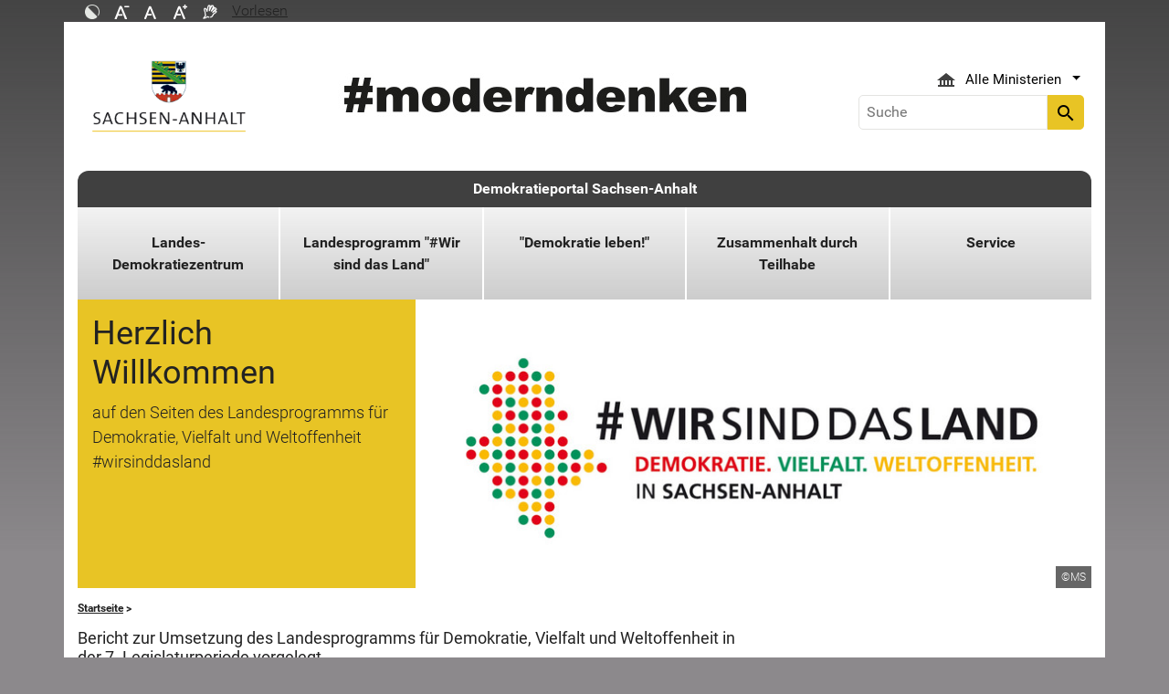

--- FILE ---
content_type: text/html; charset=utf-8
request_url: https://demokratie.sachsen-anhalt.de/news-details/bericht-zur-umsetzung-des-landesprogramms-fuer-demokratie-vielfalt-und-weltoffenheit-in-der-7-legislaturperiode-vorgelegt
body_size: 11012
content:
<!DOCTYPE html>
<html lang="de">
<head><meta http-equiv="X-UA-Compatible" content="IE=edge" />

<meta charset="utf-8">
<!-- 
	Realisierung und Betrieb durch
			  Dataport AöR
			  Website: www.dataport.de
			  E-Mail: poststelle@dataport.de
			  Telefon: +49 431 3295-0

	This website is powered by TYPO3 - inspiring people to share!
	TYPO3 is a free open source Content Management Framework initially created by Kasper Skaarhoj and licensed under GNU/GPL.
	TYPO3 is copyright 1998-2026 of Kasper Skaarhoj. Extensions are copyright of their respective owners.
	Information and contribution at https://typo3.org/
-->



<title>Bericht zur Umsetzung des Landesprogramms für Demokratie, Vielfalt und Weltoffenheit in der 7. Legislaturperiode vorgelegt</title>
<meta name="generator" content="TYPO3 CMS" />
<meta name="description" content="Der nun vorliegende Bericht soll einen Einblick in die gesellschaftspolitischen Herausforderungen im Zeitraum 2017-2021 geben und beleuchten, wie die hier genannten Ziele in diesem Zeitraum umgesetzt wurden. Projektbeschreibungen geben einen konkreten Einblick über die Vielfalt der Möglichkeiten, eine demokratische und weltoffene Gesellschaft mit Leben zu erfüllen.
" />
<meta name="robots" content="index, follow" />
<meta name="keywords" content="#WirsinddasLand, Demokratie, Sachsen-Anhalt, Landesprogramm, Demokratie, Vielfalt, Weltoffenheit, Demokratieportal," />
<meta name="viewport" content="width=device-width, initial-scale=1.0, shrink-to-fit=no" />
<meta property="og:title" content="Bericht zur Umsetzung des Landesprogramms für Demokratie, Vielfalt und Weltoffenheit in der 7. Legislaturperiode vorgelegt" />
<meta property="og:type" content="article" />
<meta property="og:url" content="https://demokratie.sachsen-anhalt.de/news-details/bericht-zur-umsetzung-des-landesprogramms-fuer-demokratie-vielfalt-und-weltoffenheit-in-der-7-legislaturperiode-vorgelegt" />
<meta property="og:image" content="https://demokratie.sachsen-anhalt.de/fileadmin/Bibliothek/Politik_und_Verwaltung/MS/Demokratie/wirsinddasland_Logo_4c_ohneMS.jpg" />
<meta property="og:image:width" content="1181" />
<meta property="og:image:height" content="372" />
<meta property="og:description" content="Der nun vorliegende Bericht soll einen Einblick in die gesellschaftspolitischen Herausforderungen im Zeitraum 2017-2021 geben und beleuchten, wie die hier genannten Ziele in diesem Zeitraum umgesetzt wurden. Projektbeschreibungen geben einen konkreten Einblick über die Vielfalt der Möglichkeiten, eine demokratische und weltoffene Gesellschaft mit Leben zu erfüllen.
" />
<meta name="twitter:card" content="summary" />
<meta name="revision" content="0x#62843" />
<meta name="google-site-verification" content="P_Z2WyYWHi3mtzUiSwEogOjW81qgZ8DvTXFDeG1MEM8" />
<meta name="last-modified" content="2023-07-11T12:40:03+02:00" />


<link rel="stylesheet" href="/typo3temp/assets/css/48193e544263f0ebab66eded8ca52e72.css?1750932166" media="all">
<link rel="stylesheet" href="/typo3conf/ext/rflipbook/Resources/Public/css/flipbook.style.css?1706689460" media="all">
<link rel="stylesheet" href="/typo3conf/ext/rflipbook/Resources/Public/css/font-awesome.css?1706689460" media="all">
<link rel="stylesheet" href="/typo3conf/ext/st_lpsa_base/Resources/Public/CSS/bootstrap.css?1765443571" media="all">
<link rel="stylesheet" href="/typo3conf/ext/st_lpsa_base/Resources/Public/CSS/mobilemenu.css?1765443571" media="all">
<link rel="stylesheet" href="/typo3conf/ext/jn_lighterbox/Resources/Public/CSS/lightbox.min.css?1756111638" media="screen">
<link rel="stylesheet" href="/typo3conf/ext/wrs_pannellum/Resources/Public/Vendor/pannellum/pannellum.css?1720008711" media="all">
<link rel="stylesheet" href="/typo3conf/ext/wrs_pannellum/Resources/Public/Css/wrspannellum.css?1720008711" media="all">
<link rel="stylesheet" href="/typo3conf/ext/wv_lpsa/Resources/Public/css/style.css?1729494084" media="all">
<link rel="stylesheet" href="/typo3conf/ext/wv_lpsa/Resources/Public/css/form-styles.css?1729494084" media="all">
<link href="/typo3conf/ext/news/Resources/Public/Css/news-basic.css?1707423136" rel="stylesheet" >



<script src="/typo3conf/ext/st_lpsa_base/Resources/Public/JS/jquery.js?1765443571"></script>
<script src="/typo3conf/ext/st_lpsa_base/Resources/Public/JS/jquery.cookie.js?1765443571"></script>
<script src="/typo3conf/ext/st_lpsa_base/Resources/Public/JS/panel.js?1765443571"></script>
<script src="/typo3conf/ext/st_lpsa_base/Resources/Public/JS/popper.min.js?1765443571"></script>
<script src="/typo3conf/ext/st_lpsa_base/Resources/Public/JS/bootstrap.min.js?1765443571"></script>
<script src="/typo3conf/ext/st_lpsa_base/Resources/Public/JS/jquery-ui.min.js?1765443571"></script>
<script src="/typo3conf/ext/st_lpsa_base/Resources/Public/JS/defiant.js?1765443571"></script>
<script src="/typo3conf/ext/st_lpsa_base/Resources/Public/JS/mobilemenu.js?1765443571"></script>
<script src="/typo3conf/ext/st_lpsa_base/Resources/Public/JS/lpsa.js?1765443571"></script>
<script src="/typo3conf/ext/st_lpsa_base/Resources/Public/JS/hyphenation/Hyphenopoly_Loader.js?1765443571"></script>


<link rel="shortcut icon" type="image/x-icon" href="/typo3conf/ext/st_lpsa_base/Resources/Public/IMG/favicon.ico" />
<!--<link href='https://fonts.googleapis.com/css?family=Roboto:400,300' rel='stylesheet' type='text/css'>-->
<!-- HTML5 shim and Respond.js IE8 support of HTML5 elements and media queries -->
<!--[if lt IE 9]>
<script src="/typo3conf/ext/st_lpsa_base/Resources/Public/JS/html5shiv.js"></script>
<script src="/typo3conf/ext/st_lpsa_base/Resources/Public/JS/respond.min.js"></script>
<![endif]--><!--62843--><meta property="og:image" content="https://www.sachsen-anhalt.de/EXT:st_lpsa_base/Resources/Public/IMG/Wappen_LSA_200.png" /><meta property="og:url" content="https://demokratie.sachsen-anhalt.de/news-details" /><meta property="og:site_name" content="Landesportal Sachsen-Anhalt" /><meta property="og:title" content="News - Details" /><meta property="og:description" content="Das Portal des Landes Sachsen-Anhalt" /><meta property="og:type" content="website" />
<link rel="canonical" href="https://demokratie.sachsen-anhalt.de/news-details/bericht-zur-umsetzung-des-landesprogramms-fuer-demokratie-vielfalt-und-weltoffenheit-in-der-7-legislaturperiode-vorgelegt"/>
</head>
<body>





<div id="burgerWrapper">
    <div class="burgerMenu">
        <div><span>Menu</span></div>
        <div class="burger-icon"><i class="material-icons">menu</i></div>
    </div>
</div>
<div id="mobile_menu_wrapper">
    <div id="mobile_menu" class="mobileMenuCont">
        <div class="innerWrap"><div id="mobile_menu_header"><span id="mobile_menu_header_backlink"></span><span id="mobile_menu_header_title"></span><span id="mobile_menu_header_close"><a href="#" id="sliderTriggerCloseIcon"><i class="material-icons">&#xe5cd;</i></a></span></div><div class="mobileMenu_searchbox"><div class="searchbox"><div class="indexedsearchbox"><form action="https://suche.sachsen-anhalt.de/" method="post" class="indexedsearch"><input placeholder="Suche" name="q" class="searchbox-sword contextsearchbox" type="text" /><button type="submit" /><i class="material-icons">&#xe8b6;</i></button></form></div></div></div><div class="mobile_menu"><ul class="mobile_menu_items"></ul></div><div class="minitry_menu"><ul class="ministry_menu_items"><li><a href="#" class="ministrylink" id="ministrymenu"><span>Ministerien</span><i class="material-icons">&#xe315;</i></a></li><li class="d-none"><a href="#" class="ministrylink" id="ministrybacklink"><i class="material-icons">&#xe314;</i><span>Alle Ministerien</span></a></li><li class="d-none listitems"><a href="https://stk.sachsen-anhalt.de/staatskanzlei-und-ministerium-fuer-kultur">Staatskanzlei und Ministerium für Kultur</a></li><li class="d-none listitems"><a href="https://mi.sachsen-anhalt.de/">Ministerium für Inneres und Sport</a></li><li class="d-none listitems"><a href="https://mj.sachsen-anhalt.de/">Ministerium für Justiz und Verbraucherschutz</a></li><li class="d-none listitems"><a href="https://mf.sachsen-anhalt.de/ministerium-der-finanzen">Ministerium der Finanzen</a></li><li class="d-none listitems"><a href="https://mb.sachsen-anhalt.de/">Ministerium für Bildung</a></li><li class="d-none listitems"><a href="https://mwl.sachsen-anhalt.de/">Ministerium für Wirtschaft, Tourismus, Landwirtschaft und Forsten</a></li><li class="d-none listitems"><a href="https://ms.sachsen-anhalt.de/aktuelles">Ministerium für Arbeit, Soziales, Gesundheit und Gleichstellung</a></li><li class="d-none listitems"><a href="https://mwu.sachsen-anhalt.de/">Ministerium für Wissenschaft, Energie, Klimaschutz und Umwelt</a></li><li class="d-none listitems"><a href="https://mid.sachsen-anhalt.de/">Ministerium für Infrastruktur und Digitales</a></li></ul></div><ul id="footer_metaMenu" class="hyphenate nav"><li class="nav-item"><a href="https://www.sachsen-anhalt.de/meta/hinweise" title="Hinweise" class="hinweis">Hinweise</a></li><li class="nav-item"><a href="https://www.sachsen-anhalt.de/meta/datenschutz" title="Datenschutz" class="datenschutz">Datenschutz</a></li><li class="nav-item"><a href="https://www.sachsen-anhalt.de/meta/kontaktformular/formular?tx_tsacontactform_pi1%5Bcaller%5D=62843&amp;cHash=8eb689fdb5b2936a0b8c63e8dad2c539" title="Kontakt" class="kontakt">Kontakt</a></li><li class="nav-item"><a href="https://www.sachsen-anhalt.de/meta/barrierefreiheitserklaerung" title="Erklärung zur Barrierefreiheit des Landesportals Sachsen-Anhalt" class="bfe">Barrierefreiheitserklärung</a></li><li class="nav-item"><a href="https://www.sachsen-anhalt.de/meta/impressum" title="Impressum" class="copyright">Impressum</a></li></ul></div>
        <script>var jsonmenu = [{'config':53623},{"title":"Demokratieportal Sachsen-Anhalt","uri":"/","uid":53623,"pid":53622,"children": [{"title":"Landes-Demokratiezentrum","uri":"/landes-demokratiezentrum","uid":63762,"pid":53623},{"title":"Landesprogramm     &quot;#Wir sind das Land&quot;","uri":"/landesprogramm-wir-sind-das-land","uid":53762,"pid":53623,"children": [{"title":"Gremien","uri":"/landesprogramm-wir-sind-das-land/gremien","uid":53769,"pid":53762},{"title":"Landesprojekte","uri":"/landesprogramm-wir-sind-das-land/landesprojekte","uid":53772,"pid":53762},{"title":"Förderrichtlinien und Anträge","uri":"/landesprogramm-wir-sind-das-land/foerderrichtlinien-und-antraege","uid":53766,"pid":53762}]},{"title":"&quot;Demokratie leben!&quot;","uri":"/demokratie-leben","uid":53764,"pid":53623,"children": [{"title":"Beratungsnetzwerk gegen Rechtsextremismus","uri":"/demokratie-leben/beratungsnetzwerk-gegen-rechtsextremismus","uid":85481,"pid":53764},{"title":"Partnerschaften für Demokratie","uri":"/demokratie-leben/partnerschaften-fuer-demokratie","uid":53774,"pid":53764},{"title":"Innovationsprojekte","uri":"/demokratie-leben/modellprojekte","uid":85478,"pid":53764}]},{"title":"Zusammenhalt durch Teilhabe","uri":"/zusammenhalt-durch-teilhabe","uid":53824,"pid":53623,"children": [{"title":"Programmbereich 1: Demokratische Praxis","uri":"/zusammenhalt-durch-teilhabe/programmbereich-1-demokratische-praxis","uid":85468,"pid":53824},{"title":"Programmbereich 2: Zusammenhalt vor Ort","uri":"/zusammenhalt-durch-teilhabe/programmbereich-2-zusammenhalt-vor-ort","uid":85469,"pid":53824}]},{"title":"Service","uri":"/service","uid":48302,"pid":53623,"children": [{"title":"Kontakt","uri":"/service/kontakt","uid":53889,"pid":48302},{"title":"Links","uri":"/service/links","uid":53890,"pid":48302}]}]}]</script>
    </div>
</div>

<div class="service_header">
    <div class="container">
        <div class="row">
            <div class="col-xs-12 col-sm-10 col-md-10 function_search">
                <div id="toolbar">
                    <ul><li><a href="#" id="contrastmode"><img src="/typo3conf/ext/st_lpsa_base/Resources/Public/IMG/kontrast_sw.png" title="Kontrastmodus ändern" alt="Kontrastmodus ändern" class="img-responsive"/></a></li><li><a href="#" id="fontsizedecrease"><img src="/typo3conf/ext/st_lpsa_base/Resources/Public/IMG/font_minus_sw.png" title="Schriftgröße kleiner" alt="Minussymbol" class="img-responsive"/></a></li><li><a href="#" id="fontsizereset"><img src="/typo3conf/ext/st_lpsa_base/Resources/Public/IMG/font_reset_sw.png" title="Schriftgröße zurücksetzen" alt="Standardsymbol Schriftgröße" class="img-responsive"/></a></li><li><a href="#" id="fontsizeincrease"><img src="/typo3conf/ext/st_lpsa_base/Resources/Public/IMG/font_plus_sw.png" title="Schriftgröße größer" alt="Plussymbol" class="img-responsive"/></a></li><li><a href="https://www.sachsen-anhalt.de/index.php?id=37121" id="gebaerden"><img src="/typo3conf/ext/st_lpsa_base/Resources/Public/IMG/gebaerd_sw.png" title="Das Landesportal Sachsen-Anhalt in Gebärdensprache" alt="Das Landesportal Sachsen-Anhalt in Gebärdensprache" class="img-responsive"/></a></li><li><div id="readspeaker_button1" class="rs_skip rsbtn rs_preserve"><a id="readspeakerbutton" rel="nofollow" class="rsbtn_play" style="display:flex;" accesskey="L" title="Readspeaker: Mit dieser Funktion können Sie den Text dieser Seite anh&ouml;ren." href="//app-eu.readspeaker.com/cgi-bin/rsent?customerid=7966&amp;lang=de_de&amp;readid=content&amp;url=" onclick="readpage(this.href, 'xp1'); return false;" data-target="xp1"><span class="rsbtn_left rsimg rspart"><span class="rsbtn_text" aria-hidden="true"><span>Vorlesen</span></span></span><span class="rsbtn_right rsimg rsplay rspart"></span></a></div></li></ul><span id="xp1" class="rs_addtools rs_splitbutton rs_preserve rs_skip rs_exp" style="position: relative;"></span>
                </div>
            </div>
            <div class="col-xs-12 col-sm-2 col-md-2 function_language">
                <div id="language">
                    <div id="languages_head" class="dropdown">
                        <button title="Sprachauswahl - Language selector" class="btn dropdown-toggle" type="button" id="dropdownMenu1" data-toggle="dropdown" aria-expanded="true"><img src="/typo3conf/ext/st_lpsa_base/Resources/Public/IMG/language/german.png" alt="Ministerium Icon" /><span class="caret"></span></button>
                        <ul id="languages_list" class="dropdown-menu" role="menu">
                        
                            <li class="presentation">
                                <a href="https://www.sachsen-anhalt.de/startseite" title="Deutsch" class="deutsch">Deutsch</a>
                            </li>
                        </ul>
                    </div>
                </div>
            </div>
        </div>
    </div>
</div>


<div class="container page_header">
    <div class="menu-head">
        <div class="menu-breadcrumb">
            <span>Kategorien</span>
        </div>
        <div class="cancel-menu">
            <i class="material-icons">clear</i>
        </div>
    </div>
    <div class="row">
        <div class="col-xs-12 col-sm-3 col-md-3 col-lg-3 st_logo">
            <div class="flex_wrapper">
                <a title="Das Wappen des Landes Sachsen-Anhalt - Link zur Startseite" href="https://www.sachsen-anhalt.de/startseite">
                    <img src="/typo3conf/ext/st_lpsa_base/Resources/Public/IMG/startseite_lpsa/st-logo.png" alt="Das Wappen des Landes Sachsen-Anhalt" class="img-fluid" />
                </a>
            </div>
        </div>
        <div class="col-xs-12 col-sm-5 col-md-5 col-lg-6 kampagne_banner">
            <a href="https://moderndenken.sachsen-anhalt.de/"><img src="/typo3conf/ext/st_lpsa_base/Resources/Public/IMG/startseite_lpsa/banner_2017.jpg" title="#moderndenken - Die Kampagne des Landes Sachsen-Anhalt" alt="Schriftzug zur Kampagne des Landes Sachsen-Anhalt – #moderndenken" class="img-fluid"/></a>
        </div>
        <div class="col-xs-12 col-sm-4 col-md-4 col-lg-3 jumpmenu search">
            <div class="flex_wrapper">
                
                
                    <div id="ministry_list" class="dropdown">
                        <button title="Übersicht der Ministerien des Landes Sachsen-Anhalt" id="jumpmenu_ministry" class="btn dropdown-toggle hyphenate" aria-expanded="true" data-toggle="dropdown" type="button">
                            <img src="/typo3conf/ext/st_lpsa_base/Resources/Public/IMG/ministry_icon.svg" alt="Ministerium Icon" />
                            <span>Alle Ministerien</span>
                            <span class="caret"></span>
                        </button>
                        <ul id="jumpmenu_list" class="dropdown-menu" role="menu">
                            
                                
                                    <li class="presentation">
                                        <a href="https://stk.sachsen-anhalt.de/staatskanzlei-und-ministerium-fuer-kultur" title="Staatskanzlei und Ministerium für Kultur">Staatskanzlei und Ministerium für Kultur</a>
                                    </li>
                                
                                    <li class="presentation">
                                        <a href="https://mi.sachsen-anhalt.de/" title="Ministerium für Inneres und Sport">Ministerium für Inneres und Sport</a>
                                    </li>
                                
                                    <li class="presentation">
                                        <a href="https://mj.sachsen-anhalt.de/" title="Ministerium für Justiz und Verbraucherschutz">Ministerium für Justiz und Verbraucherschutz</a>
                                    </li>
                                
                                    <li class="presentation">
                                        <a href="https://mf.sachsen-anhalt.de/ministerium-der-finanzen" title="Ministerium der Finanzen">Ministerium der Finanzen</a>
                                    </li>
                                
                                    <li class="presentation">
                                        <a href="https://mb.sachsen-anhalt.de/" title="Ministerium für Bildung">Ministerium für Bildung</a>
                                    </li>
                                
                                    <li class="presentation">
                                        <a href="https://mwl.sachsen-anhalt.de/" title="Ministerium für Wirtschaft, Tourismus, Landwirtschaft und Forsten">Ministerium für Wirtschaft, Tourismus, Landwirtschaft und Forsten</a>
                                    </li>
                                
                                    <li class="presentation">
                                        <a href="https://ms.sachsen-anhalt.de/aktuelles" title="Ministerium für Arbeit, Soziales, Gesundheit und Gleichstellung">Ministerium für Arbeit, Soziales, Gesundheit und Gleichstellung</a>
                                    </li>
                                
                                    <li class="presentation">
                                        <a href="https://mwu.sachsen-anhalt.de/" title="Ministerium für Wissenschaft, Energie, Klimaschutz und Umwelt">Ministerium für Wissenschaft, Energie, Klimaschutz und Umwelt</a>
                                    </li>
                                
                                    <li class="presentation">
                                        <a href="https://mid.sachsen-anhalt.de/" title="Ministerium für Infrastruktur und Digitales">Ministerium für Infrastruktur und Digitales</a>
                                    </li>
                                
                            
                        </ul>
                    </div>
                

                <div class="searchbox">
                    <div class="indexedsearchbox">
                        <form action='https://suche.sachsen-anhalt.de/' method="post" class="indexedsearch">
                            <input placeholder="Suche" name="q" class="searchbox-sword contextsearchbox" type="text" /><button type="submit" /><i class="material-icons">search</i></button>
                        </form>
                    </div>
                </div>
            </div>
        </div>
    </div>
    <div id="headermenu">
        <span id="sitename">
            <a href="/">Demokratieportal Sachsen-Anhalt</a>
        </span>
        








<ul class="row panel_first_level first_menu hyphenate">
    

        
        
        
            
            
                
                    
                    
                            <li class="col-sm">
                                <a href="/landes-demokratiezentrum" id="menu63762" class="" title="Landes-Demokratiezentrum">Landes-Demokratiezentrum</a>
                            </li>
                        
                
            
        
            
            
                
                    
                    
                            <li class="col-sm hassub ">
                                <a href="/landesprogramm-wir-sind-das-land" id="menu53762" class="trigger right-caret" data-toggle="dropdown" role="button" aria-haspopup="true" aria-expanded="false" title="Landesprogramm     &quot;#Wir sind das Land&quot;">Landesprogramm     &quot;#Wir sind das Land&quot;</a>
                                <div class="panel_second_level dropdown-menu sub-menu" aria-labelledby="menu53762">
                                    <div class="first_level_link">
                                        <a href="/landesprogramm-wir-sind-das-land" class="trigger right-caret" data-toggle="dropdown" role="button" aria-haspopup="true" aria-expanded="false" title="Landesprogramm     &quot;#Wir sind das Land&quot;">zu Landesprogramm     &quot;#Wir sind das Land&quot;</a>
                                    </div>
                                    <div class="second_level_wrapper">
                                        <ul class="panel_second_level_menu">
                                            
                                                
                                                
                                                
                                                    
                                                        
                                                            
                                                            
                                                            
                                                                    <li>
                                                                        <a href="/landesprogramm-wir-sind-das-land/gremien" id="menu53769" role="button" title="Gremien">Gremien</a>
                                                                    </li>
                                                                
                                                        
                                                    
                                                
                                                    
                                                        
                                                            
                                                            
                                                            
                                                                    <li>
                                                                        <a href="/landesprogramm-wir-sind-das-land/landesprojekte" id="menu53772" role="button" title="Landesprojekte">Landesprojekte</a>
                                                                    </li>
                                                                
                                                        
                                                    
                                                
                                                    
                                                        
                                                            
                                                            
                                                            
                                                                    <li>
                                                                        <a href="/landesprogramm-wir-sind-das-land/foerderrichtlinien-und-antraege" id="menu53766" role="button" title="Förderrichtlinien und Anträge">Förderrichtlinien und Anträge</a>
                                                                    </li>
                                                                
                                                        
                                                    
                                                
                                            
                                        </ul>

                                        
                                            
                                            
                                                
                                                <div id="parent53769" class="panel_third_level dropdown-menu sub-menu" aria-labelledby="menu53769">
                                                    
                                                        
                                                    
                                                </div>
                                            
                                                
                                                <div id="parent53772" class="panel_third_level dropdown-menu sub-menu" aria-labelledby="menu53772">
                                                    
                                                        
                                                    
                                                </div>
                                            
                                                
                                                <div id="parent53766" class="panel_third_level dropdown-menu sub-menu" aria-labelledby="menu53766">
                                                    
                                                        
                                                    
                                                </div>
                                            
                                        
                                    </div>
                                    <div class="panel_speciallinks">
                                        
                                    </div>
                                </div>
                            </li>
                        
                
            
        
            
            
                
                    
                    
                            <li class="col-sm hassub ">
                                <a href="/demokratie-leben" id="menu53764" class="trigger right-caret" data-toggle="dropdown" role="button" aria-haspopup="true" aria-expanded="false" title="&quot;Demokratie leben!&quot;">&quot;Demokratie leben!&quot;</a>
                                <div class="panel_second_level dropdown-menu sub-menu" aria-labelledby="menu53764">
                                    <div class="first_level_link">
                                        <a href="/demokratie-leben" class="trigger right-caret" data-toggle="dropdown" role="button" aria-haspopup="true" aria-expanded="false" title="&quot;Demokratie leben!&quot;">zu &quot;Demokratie leben!&quot;</a>
                                    </div>
                                    <div class="second_level_wrapper">
                                        <ul class="panel_second_level_menu">
                                            
                                                
                                                
                                                
                                                    
                                                        
                                                            
                                                            
                                                            
                                                                    <li>
                                                                        <a href="/demokratie-leben/beratungsnetzwerk-gegen-rechtsextremismus" id="menu85481" role="button" title="Beratungsnetzwerk gegen Rechtsextremismus">Beratungsnetzwerk gegen Rechtsextremismus</a>
                                                                    </li>
                                                                
                                                        
                                                    
                                                
                                                    
                                                        
                                                            
                                                            
                                                            
                                                                    <li>
                                                                        <a href="/demokratie-leben/partnerschaften-fuer-demokratie" id="menu53774" role="button" title="Partnerschaften für Demokratie">Partnerschaften für Demokratie</a>
                                                                    </li>
                                                                
                                                        
                                                    
                                                
                                                    
                                                        
                                                            
                                                            
                                                            
                                                                    <li>
                                                                        <a href="/demokratie-leben/modellprojekte" id="menu85478" role="button" title="Innovationsprojekte">Innovationsprojekte</a>
                                                                    </li>
                                                                
                                                        
                                                    
                                                
                                            
                                        </ul>

                                        
                                            
                                            
                                                
                                                <div id="parent85481" class="panel_third_level dropdown-menu sub-menu" aria-labelledby="menu85481">
                                                    
                                                        
                                                    
                                                </div>
                                            
                                                
                                                <div id="parent53774" class="panel_third_level dropdown-menu sub-menu" aria-labelledby="menu53774">
                                                    
                                                        
                                                    
                                                </div>
                                            
                                                
                                                <div id="parent85478" class="panel_third_level dropdown-menu sub-menu" aria-labelledby="menu85478">
                                                    
                                                        
                                                    
                                                </div>
                                            
                                        
                                    </div>
                                    <div class="panel_speciallinks">
                                        
                                    </div>
                                </div>
                            </li>
                        
                
            
        
            
            
                
                    
                    
                            <li class="col-sm hassub ">
                                <a href="/zusammenhalt-durch-teilhabe" id="menu53824" class="trigger right-caret" data-toggle="dropdown" role="button" aria-haspopup="true" aria-expanded="false" title="Zusammenhalt durch Teilhabe">Zusammenhalt durch Teilhabe</a>
                                <div class="panel_second_level dropdown-menu sub-menu" aria-labelledby="menu53824">
                                    <div class="first_level_link">
                                        <a href="/zusammenhalt-durch-teilhabe" class="trigger right-caret" data-toggle="dropdown" role="button" aria-haspopup="true" aria-expanded="false" title="Zusammenhalt durch Teilhabe">zu Zusammenhalt durch Teilhabe</a>
                                    </div>
                                    <div class="second_level_wrapper">
                                        <ul class="panel_second_level_menu">
                                            
                                                
                                                
                                                
                                                    
                                                        
                                                            
                                                            
                                                            
                                                                    <li>
                                                                        <a href="/zusammenhalt-durch-teilhabe/programmbereich-1-demokratische-praxis" id="menu85468" role="button" title="Programmbereich 1: Demokratische Praxis">Programmbereich 1: Demokratische Praxis</a>
                                                                    </li>
                                                                
                                                        
                                                    
                                                
                                                    
                                                        
                                                            
                                                            
                                                            
                                                                    <li>
                                                                        <a href="/zusammenhalt-durch-teilhabe/programmbereich-2-zusammenhalt-vor-ort" id="menu85469" role="button" title="Programmbereich 2: Zusammenhalt vor Ort">Programmbereich 2: Zusammenhalt vor Ort</a>
                                                                    </li>
                                                                
                                                        
                                                    
                                                
                                            
                                        </ul>

                                        
                                            
                                            
                                                
                                                <div id="parent85468" class="panel_third_level dropdown-menu sub-menu" aria-labelledby="menu85468">
                                                    
                                                        
                                                    
                                                </div>
                                            
                                                
                                                <div id="parent85469" class="panel_third_level dropdown-menu sub-menu" aria-labelledby="menu85469">
                                                    
                                                        
                                                    
                                                </div>
                                            
                                        
                                    </div>
                                    <div class="panel_speciallinks">
                                        
                                    </div>
                                </div>
                            </li>
                        
                
            
        
            
            
                
                    
                    
                            <li class="col-sm hassub ">
                                <a href="/service" id="menu48302" class="trigger right-caret" data-toggle="dropdown" role="button" aria-haspopup="true" aria-expanded="false" title="Service">Service</a>
                                <div class="panel_second_level dropdown-menu sub-menu" aria-labelledby="menu48302">
                                    <div class="first_level_link">
                                        <a href="/service" class="trigger right-caret" data-toggle="dropdown" role="button" aria-haspopup="true" aria-expanded="false" title="Service">zu Service</a>
                                    </div>
                                    <div class="second_level_wrapper">
                                        <ul class="panel_second_level_menu">
                                            
                                                
                                                
                                                
                                                    
                                                        
                                                            
                                                            
                                                            
                                                                    <li>
                                                                        <a href="/service/kontakt" id="menu53889" role="button" title="Kontakt">Kontakt</a>
                                                                    </li>
                                                                
                                                        
                                                    
                                                
                                                    
                                                        
                                                            
                                                            
                                                            
                                                                    <li>
                                                                        <a href="/service/links" id="menu53890" role="button" title="Links">Links</a>
                                                                    </li>
                                                                
                                                        
                                                    
                                                
                                            
                                        </ul>

                                        
                                            
                                            
                                                
                                                <div id="parent53889" class="panel_third_level dropdown-menu sub-menu" aria-labelledby="menu53889">
                                                    
                                                        
                                                    
                                                </div>
                                            
                                                
                                                <div id="parent53890" class="panel_third_level dropdown-menu sub-menu" aria-labelledby="menu53890">
                                                    
                                                        
                                                    
                                                </div>
                                            
                                        
                                    </div>
                                    <div class="panel_speciallinks">
                                        
                                    </div>
                                </div>
                            </li>
                        
                
            
        
    
</ul>



    </div>

    






    









    
        
        
            
                
                
    
            <div class="" id="single_banner">
                
                        <div class="image_meta">
                            
    
        <span class="headline">Herzlich Willkommen</span><br />
    
    
        
            <p>auf den Seiten des Landesprogramms für Demokratie, Vielfalt und Weltoffenheit <br />
#wirsinddasland</p>
        
    
    

                        </div>
                    
                <div class="image_banner">
                    <img class="single_banner_image" src="/fileadmin/_processed_/0/1/csm_ms_wirsinddasland_Logo_08baa7ac58.jpg" width="750" height="320" alt="#wirsinddasland" title="Herzlich Willkommen" />
                    
                        <p class="img-copyright">&copy;MS</p>
                    
                </div>
            </div>
        

                
            
        
        
        
    








</div>


    <div class="container page_content">
	    <div class="row d-none d-lg-block">
            <div class="col-xs-12 col-sm-12 col-md-12">
                <ul itemscope itemtype="http://schema.org/BreadcrumbList" id="breadcrumb"><li itemprop="itemListElement" itemscope itemtype="http://schema.org/ListItem"><a href="/" title="demokratie.sachsen-anhalt.de" itemprop="item"><span itemprop="name">Startseite</span><meta itemprop="position" content="0" /></a></a>&nbsp;&gt;&nbsp;</li></ul>
            </div>
        </div>
    
        <div class="row">
            <div class="col-xs-12 col-sm-8 col-md-8 main_content hyphenate" id="content">
                
    

            <div id="c216948" class="frame frame-default frame-type-news_newsdetail frame-layout-0">
                
                
                    



                
                
                    

    



                
                

    
    


	


<div class="news news-single">
	<div class="article" itemscope="itemscope" itemtype="http://schema.org/Article">
		
	
			
			
			<div class="header">
				<h3 itemprop="headline">Bericht zur Umsetzung des Landesprogramms für Demokratie, Vielfalt und Weltoffenheit in der 7. Legislaturperiode vorgelegt</h3>
			</div>
			<div class="footer">
				<p>
					<!-- date -->
					<span class="news-list-date">
						<time itemprop="datePublished" datetime="2021-06-08">
							08.06.2021
						</time>
					</span>

					

					

					
				</p>
			</div>
			
				
					<!-- teaser -->
					<div class="teaser-text" itemprop="description">
						<p>Der nun vorliegende Bericht soll einen Einblick in die gesellschaftspolitischen Herausforderungen im Zeitraum 2017-2021 geben und beleuchten, wie die hier genannten Ziele in diesem Zeitraum umgesetzt wurden. Projektbeschreibungen geben einen konkreten Einblick über die Vielfalt der Möglichkeiten, eine demokratische und weltoffene Gesellschaft mit Leben zu erfüllen.
</p>
<p>&nbsp;</p>
					</div>
				

				

				

    <!-- fal media files -->
    <div class="news-img-wrap">
 
        
                
                    <div class="outer">
                        
                            

<div class="mediaelement mediaelement-image">
	
			
					<a href="/fileadmin/_processed_/7/3/csm_wirsinddasland_Logo_4c_ohneMS_42a3872ca1.jpg" title="Landesprogramm für Demokratie, Vielfalt und Weltoffenheit &nbsp;&ndash;&nbsp;&copy;&nbsp;MS" class="jnlightbox" rel="lightbox[myImageSet]">
						<img title="Landesprogramm für Demokratie, Vielfalt und Weltoffenheit " alt="#wirsinddasland" src="/fileadmin/_processed_/7/3/csm_wirsinddasland_Logo_4c_ohneMS_da08f43406.jpg" width="350" height="110" />
						
					</a>
				
		
</div>

    <div class="copyright">&copy;&nbsp; MS</div>




                        
                        
                    </div>
                
            
    </div>




				<!-- main text -->
				<div class="news-text-wrap" itemprop="articleBody">
					<p style="margin: 0cm 0cm 10pt;"><span style="font-family: &quot;Arial&quot;,&quot;sans-serif&quot;;">Die Broschüre soll einen Einblick in die gesellschaftspolitischen Herausforderungen im Zeitraum 2017-2021 geben und beleuchten, wie die hier genannten Ziele in diesem Zeitraum umgesetzt wurden. Projektbeschreibungen geben einen konkreten Einblick über die Vielfalt der Möglichkeiten, eine demokratische und weltoffene Gesellschaft mit Leben zu erfüllen.</span></p>
<p style="margin: 0cm 0cm 10pt;"><span style="font-family: &quot;Arial&quot;,&quot;sans-serif&quot;;">Die <a href="/fileadmin/Bibliothek/Politik_und_Verwaltung/MS/Demokratie/Newsmodul/Bilanz_Weltoffenheit_bf.pdf" title="Opens internal link in current window" class="download">hier </a>zum Download zur Verfügung stehende Zusammenstellung soll dazu dienen, Ideen für Projekte in der kommenden Legislaturperiode zu entwickeln und aus den Erfahrungen der Umsetzung der Projekte in der 7. Legislaturperiode zu lernen. </span></p>
				</div>
			

			
				<!-- Link Back -->
				<div class="news-backlink-wrap">
					<a href="/">
						Zurück
					</a>
				</div>
			

			
				
				
			

			

			<!-- related things -->
			<div class="news-related-wrap">
				

				

				

				
			</div>
		

	</div>
</div>



                
                    



                
                
                    



                
            </div>

        

                
            </div>
		    <div class="col-xs-12 col-sm-4 col-md-4 context_column hyphenate">
                <div class="secondaryContentSection">

  <div id="c211861" class="ce">
    

	
			
	
	
	
		

    
        <header>
            

        <h2>#wirsinddasland</h2>
    

            



            



        </header>
    



	


			<div class="ce-textpic ce-right ce-intext">
				
					




    
    




		
	



	
			<div class="ce-gallery ce-gallery-col-md-6"
				 data-ce-columns="1" data-ce-images="1">
		

		

		
			<div class="ce-row">
				
					
						
								<div class="ce-column">
									
	
			<div class="ce-media">
		

	
			
	
			
					
							<a href="/fileadmin/Bibliothek/Politik_und_Verwaltung/MS/Demokratie/Richtlinie_und_Antraege/ms_wirsinddasland_Logo_8._Legislatur.jpg" class="jnlightbox" data-title=" (&copy; MS )" rel="lightbox[lb211861]" data-lightbox="lightbox-211861">
								
	<picture>
		<source srcset="/fileadmin/_processed_/1/e/csm_ms_wirsinddasland_Logo_8._Legislatur_9fa3f713f3.jpg" media="(min-width: 576px)">
		<source srcset="/fileadmin/_processed_/1/e/csm_ms_wirsinddasland_Logo_8._Legislatur_7286ee4020.jpg" media="(min-width: 200px)">
		<img src="/fileadmin/_processed_/1/e/csm_ms_wirsinddasland_Logo_8._Legislatur_c125640d04.jpg"
			 
			 
			 title=""
			 alt="Logo Landesprogramm ">
		
			<div class="copyright">&copy;&nbsp; MS </div>
		
	</picture>

							</a>
						
				
		

		

	
			</div>
		

								</div>
							
					
				
			</div>
		

		
	</div>

















				

				
						
					

				
			</div>

		

    



  </div>


</div>
            </div>
        </div>
    </div>


<div id="footer" class="container">
	<ul id="footer_quicklinks" class="first_level hyphenate row"><li class="col-xs-12 col-sm-6 col-md-3"><span class="title">Themen</span><ul class="second_level"><li><a href="/aktuelles" title="Aktuelles-Archiv">Aktuelles-Archiv</a></li><li><a href="/landesprogramm-wir-sind-das-land" title="Landesprogramm">Landesprogramm</a></li><li><a href="/demokratie-leben" title="Geförderte Projekte">Geförderte Projekte</a></li><li><a href="/landesprogramm-wir-sind-das-land/foerderrichtlinien-und-antraege" title="Förderrichtlinien und Anträge">Förderrichtlinien und Anträge</a></li></ul></li><li class="col-xs-12 col-sm-6 col-md-3"><span class="title">Service</span><ul class="second_level"><li><a href="http://www.beratungsnetzwerk-sachsen-anhalt.de/" title="Beratungsnetzwerk gegen Rechtsextremimus" target="_blank" rel="noreferrer">Beratungsnetzwerk gegen Rechtsextremimus</a></li><li><a href="http://integrationsbeauftragte.sachsen-anhalt.de/" title="Integrationsportal" target="_blank" rel="noreferrer">Integrationsportal</a></li><li><a href="https://engagiert.sachsen-anhalt.de/" title="Engagementportal" target="_blank">Engagementportal</a></li><li><a href="https://lpb.sachsen-anhalt.de/" title="Landeszentrale für politische Bildung" target="_blank">Landeszentrale für politische Bildung</a></li><li><a href="https://leitstelle-frauen-geschlechtergleichstellung.sachsen-anhalt.de/geschlechtlich-sexuelle-vielfalt/aktionsprogramm-fuer-die-akzeptanz-von-lsbtti" title="LSBTTI">LSBTTI</a></li></ul></li><li class="col-xs-12 col-sm-6 col-md-3"><span class="title">Bundesprogramme</span><ul class="second_level"><li><a href="http://www.demokratie-leben.de/" title="Demokratie leben!" target="_blank" rel="noreferrer">Demokratie leben!</a></li><li><a href="http://www.zusammenhalt-durch-teilhabe.de/" title="Zusammenarbeit durch Teilhabe" target="_blank" rel="noreferrer">Zusammenarbeit durch Teilhabe</a></li></ul></li></ul>
    <div class="row footer_bottom_navi">
    	<div class="col-xs-12 col-sm-12 col-md-12">
	        <div class="row footer_bottom_sublinks">
		    	<ul class="col-xs-12 col-sm-6 col-md-6 site_functions list-inline">
		    		<li class="list-inline-item">
						<a href="javascript:window.print()"><i class="material-icons">print</i> Drucken</a>
					</li>
		    	</ul>
				<div class="col-xs-12 col-sm-6 col-md-6 socialmedia">
					<ul><li><a href="https://www.youtube.com/user/SachsenAnhaltLSA" title="YouTube - Sachsen-Anhalt" id="youtube" target="_blank">		    <svg xmlns="http://www.w3.org/2000/svg" width="20" height="20" fill="currentColor" class="bi bi-youtube" viewBox="0 0 16 16">
                <path d="M8.051 1.999h.089c.822.003 4.987.033 6.11.335a2.01 2.01 0 0 1 1.415 1.42c.101.38.172.883.22 1.402l.01.104.022.26.008.104c.065.914.073 1.77.074 1.957v.075c-.001.194-.01 1.108-.082 2.06l-.008.105-.009.104c-.05.572-.124 1.14-.235 1.558a2.007 2.007 0 0 1-1.415 1.42c-1.16.312-5.569.334-6.18.335h-.142c-.309 0-1.587-.006-2.927-.052l-.17-.006-.087-.004-.171-.007-.171-.007c-1.11-.049-2.167-.128-2.654-.26a2.007 2.007 0 0 1-1.415-1.419c-.111-.417-.185-.986-.235-1.558L.09 9.82l-.008-.104A31.4 31.4 0 0 1 0 7.68v-.123c.002-.215.01-.958.064-1.778l.007-.103.003-.052.008-.104.022-.26.01-.104c.048-.519.119-1.023.22-1.402a2.007 2.007 0 0 1 1.415-1.42c.487-.13 1.544-.21 2.654-.26l.17-.007.172-.006.086-.003.171-.007A99.788 99.788 0 0 1 7.858 2h.193zM6.4 5.209v4.818l4.157-2.408L6.4 5.209z"/>
            </svg></a></li><li><a href="https://twitter.com/Soziales_ST" title="Twitter - Sozialministerium ST" id="twitter" target="_blank">		    <svg xmlns="http://www.w3.org/2000/svg" width="15" height="15" fill="currentColor" class="bi bi-twitter-x" viewBox="0 0 16 16">
                <path d="M12.6.75h2.454l-5.36 6.142L16 15.25h-4.937l-3.867-5.07-4.425 5.07H.316l5.733-6.57L0 .75h5.063l3.495 4.633L12.601.75Zm-.86 13.028h1.36L4.323 2.145H2.865l8.875 11.633Z"/>
            </svg></a></li><li><a href="https://www.instagram.com/sachsenanhalt/" title="Instagram - Sachsen-Anhalt" id="instagram" target="_blank">		    <svg xmlns="http://www.w3.org/2000/svg" width="20" height="20" fill="currentColor" class="bi bi-instagram" viewBox="0 0 16 16">
                <path d="M8 0C5.829 0 5.556.01 4.703.048 3.85.088 3.269.222 2.76.42a3.917 3.917 0 0 0-1.417.923A3.927 3.927 0 0 0 .42 2.76C.222 3.268.087 3.85.048 4.7.01 5.555 0 5.827 0 8.001c0 2.172.01 2.444.048 3.297.04.852.174 1.433.372 1.942.205.526.478.972.923 1.417.444.445.89.719 1.416.923.51.198 1.09.333 1.942.372C5.555 15.99 5.827 16 8 16s2.444-.01 3.298-.048c.851-.04 1.434-.174 1.943-.372a3.916 3.916 0 0 0 1.416-.923c.445-.445.718-.891.923-1.417.197-.509.332-1.09.372-1.942C15.99 10.445 16 10.173 16 8s-.01-2.445-.048-3.299c-.04-.851-.175-1.433-.372-1.941a3.926 3.926 0 0 0-.923-1.417A3.911 3.911 0 0 0 13.24.42c-.51-.198-1.092-.333-1.943-.372C10.443.01 10.172 0 7.998 0h.003zm-.717 1.442h.718c2.136 0 2.389.007 3.232.046.78.035 1.204.166 1.486.275.373.145.64.319.92.599.28.28.453.546.598.92.11.281.24.705.275 1.485.039.843.047 1.096.047 3.231s-.008 2.389-.047 3.232c-.035.78-.166 1.203-.275 1.485a2.47 2.47 0 0 1-.599.919c-.28.28-.546.453-.92.598-.28.11-.704.24-1.485.276-.843.038-1.096.047-3.232.047s-2.39-.009-3.233-.047c-.78-.036-1.203-.166-1.485-.276a2.478 2.478 0 0 1-.92-.598 2.48 2.48 0 0 1-.6-.92c-.109-.281-.24-.705-.275-1.485-.038-.843-.046-1.096-.046-3.233 0-2.136.008-2.388.046-3.231.036-.78.166-1.204.276-1.486.145-.373.319-.64.599-.92.28-.28.546-.453.92-.598.282-.11.705-.24 1.485-.276.738-.034 1.024-.044 2.515-.045v.002zm4.988 1.328a.96.96 0 1 0 0 1.92.96.96 0 0 0 0-1.92zm-4.27 1.122a4.109 4.109 0 1 0 0 8.217 4.109 4.109 0 0 0 0-8.217zm0 1.441a2.667 2.667 0 1 1 0 5.334 2.667 2.667 0 0 1 0-5.334z"/>
            </svg></a></li><li><a href="https://stk.sachsen-anhalt.de/themen/messenger#c369145" title="Messenger-Kanal abonnieren" id="mobile" target="_blank">			 <svg xmlns="http://www.w3.org/2000/svg" viewBox="0 0 384 512" width="20" height="20" fill="currentColor">
			 <!--!Font Awesome Free 6.5.1 by @fontawesome - https://fontawesome.com License - https://fontawesome.com/license/free Copyright 2024 Fonticons, Inc.-->
			 <path d="M16 64C16 28.7 44.7 0 80 0H304c35.3 0 64 28.7 64 64V448c0 35.3-28.7 64-64 64H80c-35.3 0-64-28.7-64-64V64zM224 448a32 32 0 1 0 -64 0 32 32 0 1 0 64 0zM304 64H80V384H304V64z"/>
			 </svg></a></li></ul>
				</div>
	    	</div>
	    	<div class="row">
	    		<div class="col-xs-12 col-sm-4 col-md-4 copyright_signet">
	            	&copy; 2026 Landesportal Sachsen-Anhalt
	        	</div>
	        	<div class="d-none d-sm-block col-sm-4 col-md-8 footer_metaMenu">
	            	<ul id="footer_metaMenu" class="hyphenate nav"><li class="nav-item"><a href="https://www.sachsen-anhalt.de/meta/hinweise" title="Hinweise" class="hinweis">Hinweise</a></li><li class="nav-item"><a href="https://www.sachsen-anhalt.de/meta/datenschutz" title="Datenschutz" class="datenschutz">Datenschutz</a></li><li class="nav-item"><a href="https://www.sachsen-anhalt.de/meta/kontaktformular/formular?tx_tsacontactform_pi1%5Bcaller%5D=62843&amp;cHash=8eb689fdb5b2936a0b8c63e8dad2c539" title="Kontakt" class="kontakt">Kontakt</a></li><li class="nav-item"><a href="https://www.sachsen-anhalt.de/meta/barrierefreiheitserklaerung" title="Erklärung zur Barrierefreiheit des Landesportals Sachsen-Anhalt" class="bfe">Barrierefreiheitserklärung</a></li><li class="nav-item"><a href="https://www.sachsen-anhalt.de/meta/impressum" title="Impressum" class="copyright">Impressum</a></li></ul>
	        	</div>
	    	</div>
	    </div>
    </div>
</div>
<!-- Matomo --><script>var _paq = window._paq = window._paq || [];_paq.push(['trackPageView']);_paq.push(['enableLinkTracking']);(function() {var u="https://landesportal-st.dwebanalytics.de/"; _paq.push(['setTrackerUrl', u+'matomo.php']); _paq.push(['setSiteId', '133']);var d=document, g=d.createElement('script'), s=d.getElementsByTagName('script')[0];g.async=true; g.src=u+'matomo.js'; s.parentNode.insertBefore(g,s);})();</script><noscript><p><img src="https://landesportal-st.dwebanalytics.de/matomo.php?idsite=133&amp;rec=1" style="border:0;" alt="" /></p></noscript><!-- End Matomo Code -->
<script src="/typo3conf/ext/wrs_pannellum/Resources/Public/Vendor/pannellum/pannellum.js?1720008711"></script>
<script src="/typo3conf/ext/wv_lpsa/Resources/Public/js/filter.js?1729494084"></script>
<script src="/typo3conf/ext/wv_lpsa/Resources/Public/js/app.js?1729494084"></script>
<script src="/typo3conf/ext/rflipbook/Resources/Public/js/flipbook.min.js?1706689460"></script>
<script src="/typo3conf/ext/rflipbook/Resources/Public/js/flipbook.starter.js?1706689460"></script>
<script src="/typo3conf/ext/mmc_directmail_subscription/Resources/Public/Scripts/mmc_dmailsubscr-1.0.0.js?1704338090"></script>
<script src="https://cdn-eu.readspeaker.com/script/7966/webReader/webReader.js?pids=wr"></script>
<script src="/typo3conf/ext/st_lpsa_base/Resources/Public/JS/lightbox.min.js?1765443571"></script>
<script src="/typo3temp/assets/js/a8d5c3ee6ee5767f10a72685ee5343a5.js?1707920162"></script>


</body>
</html>